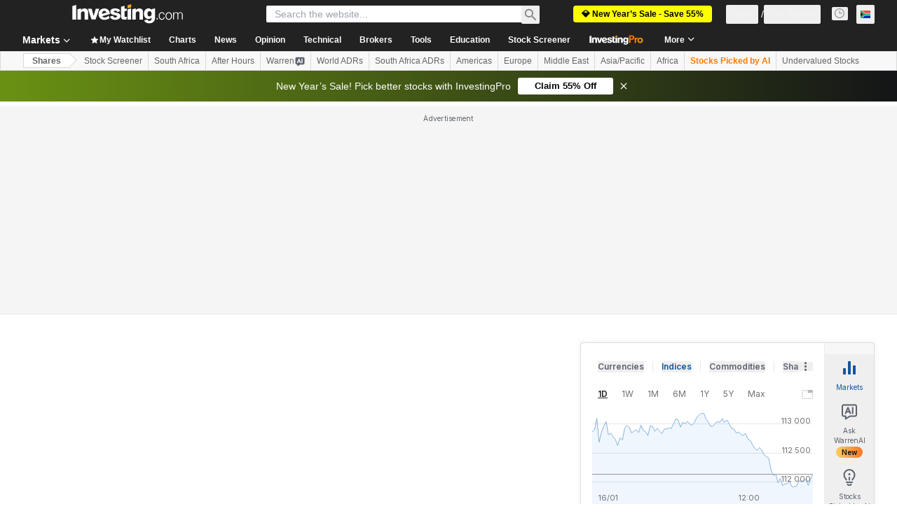

--- FILE ---
content_type: application/javascript
request_url: https://cdn.investing.com/x/5e0d9cf/_next/static/chunks/5573-220815e6236dc3c6.js
body_size: 10897
content:
(self.webpackChunk_N_E=self.webpackChunk_N_E||[]).push([[5573],{597:(e,t,r)=>{"use strict";r.d(t,{I:()=>H});var n=r(37876),l=r(14232),a=r(16542),s=r(56829),o=r(48289),i=r(32932),c=r(82212),d=r(96423),u=r(28336),p=r(57655),h=r(3151),m=function(e){return e.selectWatchlistType="_selectYourPortfolioType",e.addToWatchlist="_add_to_watchlist",e.addPosition="_add_positions",e}({}),f=r(15039),x=r.n(f),v=r(24435),g=r(60628);let b=e=>{let{children:t,className:r,onClick:l}=e;return(0,n.jsx)("button",{className:x()("flex flex-1 flex-col items-center justify-center border-y py-3.5 text-xs font-semibold leading-4 text-link",r),onClick:l,children:t})},w=e=>e?" (".concat(e,")"):"",j=e=>{let{portfolioType:t,setPortfolioType:r,watchlistOccurrences:l,holdingOccurrences:s}=e,{t:i}=(0,a.A)();return(0,n.jsxs)("div",{className:"flex px-4",children:[(0,n.jsxs)(b,{className:x()("rounded-l border-l",t===o.N$.Watchlist?"border-r border-inv-blue-500 bg-[#0a69e514]":"border-[#CFD4DA]"),onClick:()=>r(o.N$.Watchlist),children:[(0,n.jsx)(v.A,{className:"mb-2 text-link"}),(0,n.jsxs)("span",{children:[i(m.addToWatchlist),w(l)]})]}),(0,n.jsxs)(b,{className:x()("rounded-r border-r",t===o.N$.Position?"border-l border-inv-blue-500 bg-[#0a69e514]":"border-[#CFD4DA]"),onClick:()=>r(o.N$.Position),children:[(0,n.jsx)(g.A,{className:"mb-2"}),(0,n.jsxs)("span",{children:[i(m.addPosition),w(s)]})]})]})};var _=r(66289),y=r(46884),N=function(e){return e.createNewHolding="_create_new_holdings",e.charactersOrLess="_wl_name_too_long",e.watchlistName="_portfolio_enter_portfolio_name",e.create="_create",e}({}),E=r(89085),C=r(81128);let k=e=>{let{onSuccess:t,onError:r,popupType:o}=e,{dataStore:{portfolioStore:i,editionStore:d,authStore:u}}=(0,s.P)(),{t:p}=(0,a.A)(),[m,f]=(0,l.useState)(""),[v,g]=(0,l.useState)(!1),[b,w]=(0,l.useState)(!1),j=m.length>=1&&m.length<=50,{pairId:k}=(0,h.a)(),P=(0,C.d8)(d.edition.edition),{onClickOnCreateNewWatchlistGaEvent:S,onCreateHoldingsGaEvent:A,onClickBackFromCreateWatchlistGaEvent:O}=(0,c.Rb)(),B=()=>{g(!1),f(""),w(!1)},F=async e=>{w(!0),await i.createHolding(e,{subdomain:d.edition.edition,sessionId:u.sessionId})?(A(c.Y0.LegacyPopUp,k),t(),B()):(r(()=>F(e)),w(!1))};return v?(0,n.jsxs)(n.Fragment,{children:[(0,n.jsxs)("div",{className:"flex px-4 py-3",children:[(0,n.jsx)("button",{onClick:()=>{O(o,k),B()},className:"mr-3 flex-none text-secondary",children:(0,n.jsx)(_.Dj,{icon:"arrow-right",className:x()("w-4",P?"":"ltr:-scale-x-100")})}),(0,n.jsxs)("div",{className:"flex flex-1 rounded border border-inv-blue-500",children:[(0,n.jsx)("input",{type:"text",placeholder:p(N.watchlistName),value:m,onChange:e=>{f(e.target.value)},className:"h-9 w-full rounded-l px-2.5 py-2 outline-none"}),(0,n.jsx)("button",{className:x()("flex-none rounded-r-[3px] px-4 font-bold text-white",j&&!b?"cursor-pointer bg-blue":"cursor-not-allowed bg-[#8B8F98]"),disabled:!j||b,onClick:()=>F(m),children:p(N.create)})]})]}),m.length>50&&(0,n.jsx)(E.E,{text:"50 "+p(N.charactersOrLess)})]}):(0,n.jsxs)("button",{onClick:()=>{S(o,k),g(!0)},className:"flex w-full items-center p-5 text-left text-link",children:[(0,n.jsx)(y.A,{className:"ml-1 mr-3.5"}),p(N.createNewHolding)]})};var P=r(67684),S=r(62701),A=r(71853),O=r(67827),B=r(52881),F=r(62037),T=r.n(F);let L=(0,l.forwardRef)((e,t)=>{let{label:r,type:a,className:s,onChange:o,lang:i,value:c,options:d,hasError:u,prefix:p}=e,h=(0,l.useId)();return(0,n.jsxs)("div",{className:x()(T().host,s),children:[(0,n.jsx)("label",{htmlFor:h,className:"mb-2 block text-xs leading-4 text-secondary",children:r}),(0,n.jsxs)("div",{className:x()("flex h-9 rounded border px-2",u?"border-[#E81600]":"border-[#CFD4DA]"),children:[p&&(0,n.jsx)("div",{className:"flex h-full items-center",dangerouslySetInnerHTML:{__html:p}}),"select"===a?(0,n.jsx)("select",{onChange:e=>o(e.target.value),className:"h-full w-full outline-none",children:null==d?void 0:d.map(e=>(0,n.jsx)("option",{value:e.value,selected:e.value===c,children:e.label}))}):(0,n.jsx)("input",{type:a,id:h,value:c,ref:t,lang:i,onChange:e=>o(e.target.value),className:"h-full w-full p-0 outline-none"})]})]})});var D=function(e){return e.type="_Type",e.date="_Date",e.amount="_amount",e.price="_Price",e.commission="_commission",e.buy="_buy",e.sell="_sell",e.savePosition="_save_position",e}({}),W=r(32334),I=r(52423),M=function(e){return e._1="1",e._10="10",e._25="25",e._50="50",e._100="100",e._200="200",e._400="400",e._500="500",e._1000="1000",e}(M||{});let z={portfolio_id:"",operation:"BUY",amount:"",comission:"",pair_id:"",posdate:"",price:0,leverage:"1"},V=(e,t)=>{let{field:r,value:n}=t;return(0,S._)((0,P._)({},e),{[r]:n})},R=()=>{let{dataStore:{editionStore:e,quotesStore:t,portfolioStore:r,authStore:o}}=(0,s.P)(),i=r.holdings,{t:d}=(0,a.A)(),[u,p]=(0,l.useState)([]),[m,f]=(0,l.useState)(""),{pairId:x,closePopup:v}=(0,h.a)(),[g,b]=(0,l.useState)(i[0]),[w,j]=(0,l.useReducer)(V,z),[_,y]=(0,l.useState)(new Date),N=(0,A.B)(),{onPositionAddedGaEvent:E}=(0,c.Rb)(),{onSymbolAdded:C}=(0,W.F)();(0,l.useEffect)(()=>{j({field:"posdate",value:"".concat(_.getFullYear(),"-").concat(_.getMonth()+1,"-").concat(_.getDate())})},[_]),(0,l.useEffect)(()=>{(async()=>{var r;await t.fetch({strategy:O.qY.LIST,key:x,fieldMap:B.pE.Currency,subdomain:e.edition.edition}),p((null==(r=t.getCurrencyCollection({strategy:O.qY.LIST,key:x}))?void 0:r.collection)||[])})()},[x]),(0,l.useEffect)(()=>{j({field:"portfolio_id",value:g.id})},[g]),(0,l.useEffect)(()=>{if(u&&u[0]){let e=u[0],t=e.Last.split(",")[0]+e.Last.split(",")[1];f(e.commissionCurrencySymbol),j({field:"price",value:parseFloat(t)}),e.PointValue&&j({field:"pointValue",value:e.PointValue.split("$")[1]})}},[u]);let k=e=>t=>{j({field:e,value:t})},P=(0,l.useRef)(null),S=async n=>{if(""!==w.amount&&w.price&&""!==w.pointValue){var l;let a=(null==(l=(()=>{var e;return(null==(e=t.getCurrencyCollection({strategy:O.qY.LIST,key:x}))?void 0:e.collection)||[]})()[0])?void 0:l.isCurrencyType)&&w.leverage?w.leverage:"";await r.createPosition(w.portfolio_id,{operation:w.operation,amount:w.amount,comission:w.comission,pair_id:x,posdate:w.posdate,price:w.price.toString(),point_value:w.pointValue||"",leverage:a},{subdomain:e.edition.edition,sessionId:o.sessionId})&&(E(c.Y0.LegacyPopUp,x),null==C||C(g,+x,""),v(n))}};return(0,n.jsxs)("div",{className:"px-4 pt-6",children:[(0,n.jsx)("div",{children:(0,n.jsx)("select",{"data-test":"create-position-select",className:"h-9 rounded border border-[#CFD4DA] px-3",onChange:e=>{let t=i.find(t=>t.id===+e.target.value);t&&b(t)},children:i.map(e=>(0,n.jsx)("option",{value:e.id,selected:e.id===g.id,children:e.name},e.hash))})}),(0,n.jsxs)("div",{className:"mt-4 flex gap-3",children:[(0,n.jsx)(L,{label:d(D.type),type:"select",className:"w-[94px]",options:[{label:d(D.buy),value:"BUY"},{label:d(D.sell),value:"SELL"}],value:w.operation,onChange:k("operation")}),(0,n.jsxs)("div",{className:"min-w-fit",children:[(0,n.jsx)("div",{className:"mb-2 block text-xs leading-4 text-secondary",children:d(D.date)}),(0,n.jsx)(I.C,{value:_,onChange:e=>y(e),className:"border-[#CFD4DA] py-[0.45rem] !shadow-none"})]}),(0,n.jsx)(L,{label:d(D.amount),type:"number",lang:e.formatLocale,className:"w-[94px]",value:w.amount,onChange:k("amount")})]}),(0,n.jsxs)("div",{className:"mt-4 flex gap-3",children:[(0,n.jsx)(L,{label:d(D.price),type:"text",className:"w-[94px]",value:((e,t)=>{var r;let n=N.formatNumberToLocalString(e,t),l=n.length-3;return null==P||null==(r=P.current)||r.setSelectionRange(l,l),n})(w.price,2),onChange:k("price"),ref:P}),(0,n.jsx)(L,{prefix:m,label:d(D.commission),type:"number",lang:e.formatLocale,className:"w-[104px]",value:w.comission,onChange:k("comission")})]}),(0,n.jsx)("div",{className:"mt-6",children:(0,n.jsx)("button",{className:"w-full rounded bg-blue px-4 py-2.5 font-bold text-white shadow-button",onClick:S,children:d(D.savePosition)})})]})},U=c.Y0.LegacyPopUp,H=()=>{let{t:e}=(0,a.A)(),[t,r]=(0,l.useState)(o.N$.Watchlist),{dataStore:{portfolioStore:f}}=(0,s.P)(),{pairId:x}=(0,h.a)(),{onClickAddPositionGaEvent:v}=(0,c.Rb)(),g=()=>{},b=()=>{},w=(0,i.W)(f.watchlistPairs,+x),_=(0,i.W)(f.holdingPairs,+x);return(0,n.jsxs)(n.Fragment,{children:[(0,n.jsx)(u.l,{title:e(m.selectWatchlistType),popupType:U}),(0,n.jsx)(j,{portfolioType:t,setPortfolioType:e=>{r(e),e===o.N$.Position&&v(U,x)},watchlistOccurrences:w,holdingOccurrences:_}),t===o.N$.Watchlist?(0,n.jsxs)(n.Fragment,{children:[(0,n.jsx)(p.r,{showBottomLine:!0,popupType:U}),(0,n.jsx)(d.t,{popupType:U,onSuccess:g,onError:b})]}):(0,n.jsxs)(n.Fragment,{children:[(0,n.jsx)(R,{}),(0,n.jsx)(k,{popupType:U,onSuccess:g,onError:b})]})]})}},14343:(e,t,r)=>{"use strict";r.d(t,{Z:()=>W});var n,l,a,s,o,i,c=r(37876),d=r(14232),u=r(15039),p=r.n(u),h=r(65224),m=r(56829),f=r(48289),x=r(34812),v=r(16542),g=r(51519),b=r(82212);function w(){return(w=Object.assign?Object.assign.bind():function(e){for(var t=1;t<arguments.length;t++){var r=arguments[t];for(var n in r)({}).hasOwnProperty.call(r,n)&&(e[n]=r[n])}return e}).apply(null,arguments)}let j=function(e){return d.createElement("svg",w({xmlns:"http://www.w3.org/2000/svg",width:16,height:16,fill:"none",viewBox:"0 0 16 16"},e),n||(n=d.createElement("g",{stroke:"#007C32",strokeLinecap:"round",strokeLinejoin:"round",clipPath:"url(#check-circle-outlined_svg__a)"},d.createElement("circle",{cx:8,cy:8,r:7.5}),d.createElement("path",{d:"M11 6l-4 4-2-2"}))),l||(l=d.createElement("defs",null,d.createElement("clipPath",{id:"check-circle-outlined_svg__a"},d.createElement("path",{fill:"#fff",d:"M0 0h16v16H0z"})))))};function _(){return(_=Object.assign?Object.assign.bind():function(e){for(var t=1;t<arguments.length;t++){var r=arguments[t];for(var n in r)({}).hasOwnProperty.call(r,n)&&(e[n]=r[n])}return e}).apply(null,arguments)}let y=function(e){return d.createElement("svg",_({xmlns:"http://www.w3.org/2000/svg",width:16,height:16,fill:"none",viewBox:"0 0 16 16"},e),a||(a=d.createElement("path",{fill:"#5B616E",fillOpacity:.1,stroke:"#5B616E",strokeLinecap:"round",strokeLinejoin:"round",d:"M.502 6.013a1 1 0 01.293-.707L4.31 1.793a1 1 0 01.707-.293l4.97.002a1 1 0 01.707.293l3.513 3.515a1 1 0 01.293.707l-.002 4.97a1 1 0 01-.293.707l-3.515 3.513a1 1 0 01-.707.293l-4.97-.002a1 1 0 01-.707-.293L.793 11.69a1 1 0 01-.293-.707z"})),s||(s=d.createElement("path",{fill:"#5B616E",d:"M8 5.5a.5.5 0 00-1 0zM7 9a.5.5 0 001 0zm0-3.5V9h1V5.5zM7 11v1h1v-1z"})))};function N(){return(N=Object.assign?Object.assign.bind():function(e){for(var t=1;t<arguments.length;t++){var r=arguments[t];for(var n in r)({}).hasOwnProperty.call(r,n)&&(e[n]=r[n])}return e}).apply(null,arguments)}let E=function(e){return d.createElement("svg",N({xmlns:"http://www.w3.org/2000/svg",width:16,height:16,fill:"none",viewBox:"0 0 16 16"},e),o||(o=d.createElement("g",{filter:"url(#refresh_svg__a)"},d.createElement("path",{stroke:"#1256A0",strokeWidth:2,d:"M3 9.5A5.5 5.5 0 108.5 4"}),d.createElement("path",{fill:"#11539B",d:"M4.896 4.852a.5.5 0 01-.021-.727L8.146.854A.5.5 0 019 1.207v6.18a.5.5 0 01-.832.373z"}))),i||(i=d.createElement("defs",null,d.createElement("filter",{id:"refresh_svg__a",width:16,height:20,x:0,y:0,colorInterpolationFilters:"sRGB",filterUnits:"userSpaceOnUse"},d.createElement("feFlood",{floodOpacity:0,result:"BackgroundImageFix"}),d.createElement("feBlend",{in:"SourceGraphic",in2:"BackgroundImageFix",result:"shape"}),d.createElement("feColorMatrix",{in:"SourceAlpha",result:"hardAlpha",values:"0 0 0 0 0 0 0 0 0 0 0 0 0 0 0 0 0 0 127 0"}),d.createElement("feOffset",{dy:4}),d.createElement("feGaussianBlur",{stdDeviation:2}),d.createElement("feComposite",{in2:"hardAlpha",k2:-1,k3:1,operator:"arithmetic"}),d.createElement("feColorMatrix",{values:"0 0 0 0 0 0 0 0 0 0 0 0 0 0 0 0 0 0 0.05 0"}),d.createElement("feBlend",{in2:"shape",result:"effect1_innerShadow_4766_186213"})))))};var C=r(3151),k=r(96423),P=r(28336),S=r(57655),A=function(e){return e.addedToWatchlist="_web_watchlist_asset_added",e.myWatchlist="_myPortfolio",e.somethingWentWrong="_somthing_wrong",e.errorBody="_addToWatchlist_failurePopup_body",e.tryAgain="_addToWatchlist_failurePopup_action",e}({}),O=r(32334);let B=()=>{let[e,t]=(0,d.useState)(null),[r,n]=(0,d.useState)(g.F.SelectionPopUp),{t:l}=(0,v.A)(),{symbol:a,pairId:s,pairIds:o}=(0,C.a)(),{dataStore:{portfolioStore:i,editionStore:u,authStore:p}}=(0,m.P)(),{openAddToPortfolioGaEvent:h,onAddToWatchlistGaEvent:f}=(0,b.Rb)(),{onSymbolAdded:x}=(0,O.F)(),w=[Number(s)];(null==o?void 0:o.length)!==0&&(w=o.map(e=>Number(e))),(0,d.useEffect)(()=>{let e=async()=>{if(await i.shouldAddToDefaultWL(u.edition.edition,p.sessionId,w)){let t=await i.addToDefaultWL(l(A.myWatchlist),w,u.edition.edition,p.sessionId);t?(n(g.F.DefaultPopUp),f(g.F.DefaultPopUp,s),h(g.F.DefaultPopUp,s),null==x||x(t,+s,"")):_(e)}else h(g.F.SelectionPopUp,s)};e()},[]);let _=e=>{t(e),n(g.F.Error)};return r===g.F.Error?(0,c.jsxs)(c.Fragment,{children:[(0,c.jsx)(P.l,{popupType:r,title:(0,c.jsxs)("div",{className:"flex items-center px-1",children:[(0,c.jsx)(y,{className:"mr-3.5"}),l(A.somethingWentWrong)]})}),(0,c.jsx)("p",{className:"mx-4 border-y border-[#ECEDEF] px-1 py-5",children:l(A.errorBody)}),(0,c.jsxs)("button",{onClick:()=>{e&&e()},className:"flex w-full items-center p-5 text-left font-semibold text-link",children:[(0,c.jsx)(E,{className:"mr-4"}),l(A.tryAgain)]})]}):(0,c.jsxs)(c.Fragment,{children:[(0,c.jsx)(P.l,{popupType:r,title:(0,c.jsxs)("div",{className:"flex items-center",children:[(0,c.jsx)(j,{className:"mr-3.5"}),a," ",l(A.addedToWatchlist)]})}),(0,c.jsx)(S.r,{showTopLine:!0,showBottomLine:!0,popupType:r}),(0,c.jsx)(k.t,{popupType:r,onSuccess:()=>{n(g.F.SelectionPopUp)},onError:_})]})};var F=r(44870),T=r(597),L=r(47635),D=r(81128);let W=e=>{let{children:t,pairId:r,pairIds:n,pairType:l,symbol:a,entryPoint:s,source:o,className:i,parentRef:u,closeOthers:v,disabled:g,closeOnscroll:b,onclose:w,forcedMultipleWatchlists:j}=e,[_,y,N,E,k]=(0,h.OJ)("AddToWatchlist"),{dataStore:{portfolioStore:P,editionStore:{edition:S}}}=(0,m.P)();(0,L.B)(()=>{b&&N(!1)});let A=(0,D.d8)(S.edition),O=!j&&P.userType===f.wK.SingleWlUser,W=j||P.userType===f.wK.MultipleWlUser,I=d.Children.only(t),M=(0,d.cloneElement)(I,{onClick:e=>{g||(I.props.onClick&&I.props.onClick(e),v&&k(),y(e))}});return(0,c.jsxs)(C.f.Provider,{value:{symbol:a,pairId:r,pairIds:n,pairType:l,source:o,closePopup:e=>{y(e)}},children:[M,E?(0,c.jsx)(x.A,{entryPoint:s,children:(0,c.jsx)(_,{dir:A?"rtl":"ltr",tail:"none",className:p()("right-0 w-87 rounded !border !border-[#B5B8BB] text-sm leading-5 !shadow-secondary md:!z-11",i),surfaceClassName:"rounded-[3px]",renderToTopClassName:"bottom-full",renderToBottomClassName:"top-full",parentRef:u,"data-test":"portfolio-popup",children:O?(0,c.jsx)(B,{}):W?(0,c.jsx)(F.G,{}):(0,c.jsx)(T.I,{})})}):null]})}},19472:(e,t,r)=>{"use strict";r.d(t,{zD:()=>h,g0:()=>x,J1:()=>g});var n=r(65699),l=r(37876),a=r(14232),s=r(67684),o=r(46239),i=r(94882),c=r(73822),d=r(62601);let u=(0,a.createContext)(null),p=()=>(0,a.useContext)(u),h=e=>{var{children:t}=e;let r=function(e){let{initialOpen:t=!1,offset:r,shift:n,flip:l=!0,open:u,onOpenChange:p,placement:h,disableClick:m,dismissByEsc:f=!1,dismissByScroll:x=!1}=e,[v,g]=(0,a.useState)(t),b=(0,d.H)(),w=null!=u?u:v,j=null!=p?p:g,_=(0,o.we)({open:w,onOpenChange:j,middleware:[void 0!==r&&(0,i.cY)(r),l&&(0,i.UU)({boundary:b.current}),n&&(0,i.BN)({boundary:b.current,padding:8}),(0,i.jD)({boundary:b.current,elementContext:"reference"})].filter(Boolean),whileElementsMounted:c.ll,placement:h}),y=(0,o.kp)(_.context,{enabled:!m}),N=(0,o.s9)(_.context,{escapeKey:f,ancestorScroll:x}),E=(0,o.bv)([y,N]);return(0,a.useMemo)(()=>(0,s._)({open:w,setOpen:j},E,_),[w,j,E,_])}((0,n._)(e,["children"]));return(0,l.jsx)(u.Provider,{value:r,children:t})};var m=r(15039),f=r.n(m);let x=(0,a.forwardRef)((e,t)=>{var r,{style:i,className:c}=e,d=(0,n._)(e,["style","className"]);let u=p(),h=(0,o.SV)([u.refs.setFloating,t]),m=!!(null==(r=u.middlewareData.hide)?void 0:r.referenceHidden);return((0,a.useEffect)(()=>{m&&u.setOpen(!1)},[m]),u.open)?(0,l.jsx)(o.XF,{children:(0,l.jsx)("div",(0,s._)({ref:h,className:f()("z-3 rounded border border-[#B5B8BB] bg-white shadow-secondary",c),style:(0,s._)({},u.floatingStyles,i)},u.getFloatingProps(d)))}):null});x.displayName="PopupContent";var v=r(62701);let g=(0,a.forwardRef)((e,t)=>{var{children:r,asChild:i=!1}=e,c=(0,n._)(e,["children","asChild"]);let d=p(),u=r.ref,h=(0,o.SV)([d.refs.setReference,t,u]);return i&&(0,a.isValidElement)(r)?(0,a.cloneElement)(r,d.getReferenceProps((0,s._)({ref:h},c,r.props))):(0,l.jsx)("button",(0,v._)((0,s._)({ref:h},d.getReferenceProps(c)),{children:r}))})},24435:(e,t,r)=>{"use strict";r.d(t,{A:()=>s});var n,l=r(14232);function a(){return(a=Object.assign?Object.assign.bind():function(e){for(var t=1;t<arguments.length;t++){var r=arguments[t];for(var n in r)({}).hasOwnProperty.call(r,n)&&(e[n]=r[n])}return e}).apply(null,arguments)}let s=function(e){return l.createElement("svg",a({xmlns:"http://www.w3.org/2000/svg",width:24,height:24,fill:"none",viewBox:"0 0 24 24"},e),n||(n=l.createElement("path",{stroke:"currentColor",strokeLinecap:"round",strokeLinejoin:"round",d:"M10.728 5.375c.276-.734.414-1.1.573-1.255a1 1 0 011.398 0c.159.155.297.521.574 1.255l1.335 3.542 3.782.174c.784.036 1.177.054 1.373.157a1 1 0 01.432 1.331c-.099.198-.405.443-1.02.933l-2.955 2.36 1.003 3.648c.208.756.312 1.134.275 1.353a1 1 0 01-1.131.822c-.22-.032-.547-.247-1.203-.679L12 16.936l-3.164 2.08c-.656.432-.984.647-1.203.68a1 1 0 01-1.131-.823c-.037-.219.067-.597.275-1.354l1.003-3.646-2.956-2.36c-.613-.49-.92-.736-1.019-.934a1 1 0 01.432-1.331c.196-.103.589-.12 1.373-.157l3.782-.174z"})))}},28336:(e,t,r)=>{"use strict";r.d(t,{l:()=>o});var n=r(37876),l=r(66289),a=r(82212),s=r(3151);let o=e=>{let{title:t,popupType:r}=e,{closeAddToPortfolioGaEvent:o}=(0,a.Rb)(),{pairId:i,closePopup:c}=(0,s.a)();return(0,n.jsxs)("div",{className:"flex justify-between px-4 py-5",children:[(0,n.jsx)("div",{className:"font-semibold",children:t}),(0,n.jsx)("button",{onClick:e=>{o(r,i),c(e)},className:"text-secondary",children:(0,n.jsx)(l.Dj,{icon:"close",className:"w-3.5"})})]})}},30134:(e,t,r)=>{"use strict";r.d(t,{A:()=>s});var n,l=r(14232);function a(){return(a=Object.assign?Object.assign.bind():function(e){for(var t=1;t<arguments.length;t++){var r=arguments[t];for(var n in r)({}).hasOwnProperty.call(r,n)&&(e[n]=r[n])}return e}).apply(null,arguments)}let s=function(e){return l.createElement("svg",a({xmlns:"http://www.w3.org/2000/svg",fill:"none",viewBox:"0 0 16 16"},e),n||(n=l.createElement("path",{fill:"currentColor",fillRule:"evenodd",d:"M8.06 11.56L2.353 5.853 3.768 4.44 8.06 8.732l4.293-4.293 1.415 1.414z",clipRule:"evenodd"})))}},32334:(e,t,r)=>{"use strict";r.d(t,{F:()=>a,s:()=>l});var n=r(14232);let l=(0,n.createContext)({}),a=()=>(0,n.useContext)(l)},32932:(e,t,r)=>{"use strict";r.d(t,{W:()=>m,A:()=>f});var n=r(37876);r(14232);var l=r(15039),a=r.n(l),s=r(33463),o=r(16542),i=r(83599),c=r(66416),d=r(56829),u=r(5811),p=r(14343),h=r(34949);let m=(e,t)=>e.reduce((e,r)=>r===t?e+1:e,0),f=(0,u.PA)(e=>{var t,r;let{instrument:l}=e,{t:u}=(0,o.A)(),{dataStore:{portfolioStore:f,editionStore:{edition:x}}}=(0,d.P)(),v=null==l||null==(t=l.base)?void 0:t.id,g=(null==l||null==(r=l.base)?void 0:r.type)||"",b=m(f.portfolioPairs,+v),w=b>0,j=null==l?void 0:l.name,_=(null==j?void 0:j.symbol)||(null==j?void 0:j.shortName),y=[""].includes((null==x?void 0:x.edition)||"");return(0,n.jsx)("div",{className:"relative",children:(0,n.jsx)(p.Z,{entryPoint:c.$k.AddToWatchlistButtonInstrumentTopMenu,pairId:v,pairIds:[v],pairType:g,source:h.g.NameView,symbol:_,children:(0,n.jsxs)("button",{className:a()("flex cursor-pointer items-center rounded bg-blue py-2.5 font-bold leading-5 text-white shadow-button hover:bg-[#116BCC] hover:shadow-buttonHover",y?"gap-2 px-3 text-xs sm:text-sm":"px-4 text-sm"),children:[(0,n.jsx)(s.A,{className:a()("h-[17px] w-[17px]",w?"text-[#FFD60A]":"")}),(0,n.jsx)("div",{className:"flex items-center ".concat(y?"":"ml-3"),"data-test":"instrument-create-portfolio",children:w?(0,n.jsxs)(n.Fragment,{children:[y?null:u(i.p.added),(0,n.jsx)("div",{className:"rounded-full bg-[#0000004d] px-2 py-0.5 text-xs leading-4 ".concat(y?"":"ml-3"),children:b})]}):y?((e,t)=>e.length<=t?e:"".concat(e.slice(0,t-3),"..."))(u(i.p.instrument_follow_button),12):u(i.p.portfolio)})]})})})})},33463:(e,t,r)=>{"use strict";r.d(t,{A:()=>s});var n,l=r(14232);function a(){return(a=Object.assign?Object.assign.bind():function(e){for(var t=1;t<arguments.length;t++){var r=arguments[t];for(var n in r)({}).hasOwnProperty.call(r,n)&&(e[n]=r[n])}return e}).apply(null,arguments)}let s=function(e){return l.createElement("svg",a({xmlns:"http://www.w3.org/2000/svg",width:24,height:24,fill:"currentColor",viewBox:"0 0 24 24"},e),n||(n=l.createElement("path",{d:"M10.876 3.007c.389-1.04 1.86-1.04 2.248 0l2.006 5.366 5.707.265c1.103.052 1.557 1.44.697 2.134l-4.47 3.6 1.512 5.547c.292 1.069-.898 1.928-1.82 1.315L12 18.08l-4.755 3.155c-.923.613-2.113-.246-1.821-1.315l1.512-5.547-4.47-3.6c-.86-.693-.406-2.082.697-2.134l5.707-.265z"})))}},41546:(e,t,r)=>{"use strict";r.d(t,{A:()=>p,y:()=>u});var n=r(37876),l=r(14232),a=r(18847),s=r.n(a),o=r(65224),i=r(34812),c=r(64370);let d=s()(()=>Promise.all([r.e(3499),r.e(2150)]).then(r.bind(r,82150)),{loadableGenerated:{webpack:()=>[82150]},loading:()=>(0,n.jsx)("div",{className:"py-1/2",children:(0,n.jsx)(c.y,{className:"w-[30px]"})})}),u=l.createContext({id:0,name:"",last:"",volume:0}),p=l.memo(e=>{let{alertData:t,isOpened:r,onClose:a,className:s,entryPoint:c,tail:p="none"}=e,[h,,m]=(0,o.OJ)("AlertPanelV2-".concat(t.id),{afterClose:a});return(0,l.useEffect)(()=>{m(r)},[r]),r?(0,n.jsx)(i.A,{entryPoint:c,children:(0,n.jsx)(h,{tail:p,className:s,children:(0,n.jsx)(u.Provider,{value:t,children:(0,n.jsx)(d,{close:a})})})}):null})},44870:(e,t,r)=>{"use strict";r.d(t,{G:()=>x});var n,l=r(37876),a=r(14232),s=r(16542),o=r(82212),i=r(51519);function c(){return(c=Object.assign?Object.assign.bind():function(e){for(var t=1;t<arguments.length;t++){var r=arguments[t];for(var n in r)({}).hasOwnProperty.call(r,n)&&(e[n]=r[n])}return e}).apply(null,arguments)}let d=function(e){return a.createElement("svg",c({xmlns:"http://www.w3.org/2000/svg",width:24,height:24,fill:"none",viewBox:"0 0 24 24"},e),n||(n=a.createElement("path",{stroke:"currentColor",strokeLinejoin:"round",strokeWidth:2,d:"M10.876 3.007c.389-1.04 1.86-1.04 2.248 0l2.006 5.366 5.707.265c1.103.052 1.557 1.44.697 2.134l-4.47 3.6 1.512 5.547c.292 1.069-.898 1.928-1.82 1.315L12 18.08l-4.755 3.155c-.923.613-2.113-.246-1.821-1.315l1.512-5.547-4.47-3.6c-.86-.693-.406-2.082.697-2.134l5.707-.265z"})))};var u=r(96423),p=r(28336),h=r(57655),m=function(e){return e.addToWatchlist="_add_to_watchlist",e.done="_addToWatchlist_Popup_DoneButton",e}({}),f=r(3151);let x=()=>{let{t:e}=(0,s.A)(),[t,r]=(0,a.useState)(i.F.SelectionPopUp),{doneBtnGaEvent:n}=(0,o.Rb)(),{pairId:c,closePopup:x}=(0,f.a)();return(0,l.jsxs)(l.Fragment,{children:[(0,l.jsx)(p.l,{popupType:t,title:(0,l.jsxs)("div",{className:"flex items-center",children:[(0,l.jsx)(d,{className:"mr-3.5 w-4 text-secondary"}),e(m.addToWatchlist)]})}),(0,l.jsx)(h.r,{showTopLine:!0,popupType:t}),(0,l.jsx)("div",{className:"px-4",children:(0,l.jsx)("button",{className:"w-full rounded bg-blue px-4 py-2.5 font-bold text-white shadow-button",onClick:e=>{n(c),x(e)},children:e(m.done)})}),(0,l.jsx)(u.t,{popupType:t,onSuccess:()=>{r(i.F.SelectionPopUp)},onError:()=>{r(i.F.Error)}})]})}},46884:(e,t,r)=>{"use strict";r.d(t,{A:()=>o});var n,l,a=r(14232);function s(){return(s=Object.assign?Object.assign.bind():function(e){for(var t=1;t<arguments.length;t++){var r=arguments[t];for(var n in r)({}).hasOwnProperty.call(r,n)&&(e[n]=r[n])}return e}).apply(null,arguments)}let o=function(e){return a.createElement("svg",s({xmlns:"http://www.w3.org/2000/svg",width:16,height:16,fill:"none",viewBox:"0 0 16 16"},e),n||(n=a.createElement("g",{filter:"url(#plus_svg__a)"},a.createElement("path",{stroke:"currentColor",strokeWidth:2,d:"M8 2v12m6-6H2"}))),l||(l=a.createElement("defs",null,a.createElement("filter",{id:"plus_svg__a",width:16,height:20,x:0,y:0,colorInterpolationFilters:"sRGB",filterUnits:"userSpaceOnUse"},a.createElement("feFlood",{floodOpacity:0,result:"BackgroundImageFix"}),a.createElement("feBlend",{in:"SourceGraphic",in2:"BackgroundImageFix",result:"shape"}),a.createElement("feColorMatrix",{in:"SourceAlpha",result:"hardAlpha",values:"0 0 0 0 0 0 0 0 0 0 0 0 0 0 0 0 0 0 127 0"}),a.createElement("feOffset",{dy:4}),a.createElement("feGaussianBlur",{stdDeviation:2}),a.createElement("feComposite",{in2:"hardAlpha",k2:-1,k3:1,operator:"arithmetic"}),a.createElement("feColorMatrix",{values:"0 0 0 0 0 0 0 0 0 0 0 0 0 0 0 0 0 0 0.05 0"}),a.createElement("feBlend",{in2:"shape",result:"effect1_innerShadow_4734_184021"})))))}},51146:e=>{e.exports={root:"NativeDateInputV2_root__uAIu0"}},52423:(e,t,r)=>{"use strict";r.d(t,{C:()=>m});var n=r(67684),l=r(65699),a=r(37876),s=r(14232),o=r(15039),i=r.n(o),c=r(94008),d=r(55645),u=r(51146),p=r.n(u);let h=e=>e?e.toISOString().slice(0,10):void 0,m=e=>{var{value:t=null,onChange:r,maxDate:o=null,minDate:u,className:m}=e,f=(0,l._)(e,["value","onChange","maxDate","minDate","className"]);let[x,v]=(0,s.useState)(!1),g=t?60*new Date(Number(t)).getTimezoneOffset()*1e3:60*new Date().getTimezoneOffset()*1e3,b=t?new Date(Number(t)-g):null,w=(0,s.useRef)(null),j=(0,c.S)();return(0,a.jsxs)("div",{className:i()(p().root,"relative flex flex-1 items-center gap-3.5 rounded border border-solid bg-white px-3.5 py-2 shadow-select ".concat(x?"border-inv-blue-500":""),m),onClick:()=>{if(w.current)try{w.current.showPicker()}catch(e){w.current.click()}},children:[(0,a.jsxs)("span",{className:"whitespace-nowrap text-sm leading-5 text-[#333]",children:[" ",j(t)]}),(0,a.jsx)("input",(0,n._)({className:"absolute left-0 top-0 h-full w-full opacity-0",type:"date",ref:w,onChange:e=>{let t=e.target.valueAsDate;null!==t&&(t=new Date(Number(t)+g)),r(t||null)},value:h(b),max:h(o),min:h(u),onFocus:()=>{v(!0)},onBlur:()=>{v(!1)}},f)),(0,a.jsx)("span",{className:"h-4 w-4",children:(0,a.jsx)(d.A,{})})]})}},55645:(e,t,r)=>{"use strict";r.d(t,{A:()=>o});var n,l,a=r(14232);function s(){return(s=Object.assign?Object.assign.bind():function(e){for(var t=1;t<arguments.length;t++){var r=arguments[t];for(var n in r)({}).hasOwnProperty.call(r,n)&&(e[n]=r[n])}return e}).apply(null,arguments)}let o=function(e){return a.createElement("svg",s({xmlns:"http://www.w3.org/2000/svg",width:16,height:16,fill:"none",viewBox:"0 0 16 16"},e),n||(n=a.createElement("g",{stroke:"#5B616E",strokeWidth:2,clipPath:"url(#calendar_svg__a)"},a.createElement("path",{d:"M1 5.25c0-.699 0-1.048.114-1.324a1.5 1.5 0 01.812-.812C2.202 3 2.551 3 3.25 3h9.5c.699 0 1.048 0 1.324.114a1.5 1.5 0 01.812.812C15 4.202 15 4.551 15 5.25v7.5c0 .699 0 1.048-.114 1.324a1.5 1.5 0 01-.812.812c-.276.114-.625.114-1.324.114h-9.5c-.699 0-1.048 0-1.324-.114a1.5 1.5 0 01-.812-.812C1 13.798 1 13.449 1 12.75zM4 0v3m8-3v3M4 7h2"}))),l||(l=a.createElement("defs",null,a.createElement("clipPath",{id:"calendar_svg__a"},a.createElement("path",{fill:"#fff",d:"M16 0v16H0V0z"})))))}},57655:(e,t,r)=>{"use strict";r.d(t,{r:()=>C});var n,l,a=r(37876),s=r(15039),o=r.n(s),i=r(5811),c=r(56829),d=r(14232),u=r(66289),p=r(66837),h=r(82212),m=r(17950),f=r(32334),x=r(16542),v=r(3151);function g(){return(g=Object.assign?Object.assign.bind():function(e){for(var t=1;t<arguments.length;t++){var r=arguments[t];for(var n in r)({}).hasOwnProperty.call(r,n)&&(e[n]=r[n])}return e}).apply(null,arguments)}let b=function(e){return d.createElement("svg",g({xmlns:"http://www.w3.org/2000/svg",width:16,height:16,fill:"none",viewBox:"0 0 16 16"},e),n||(n=d.createElement("path",{fill:"#1256A0",fillOpacity:.1,stroke:"#1256A0",strokeLinecap:"round",strokeLinejoin:"round",d:"M.502 6.013a1 1 0 01.293-.707L4.31 1.793a1 1 0 01.707-.293l4.97.002a1 1 0 01.707.293l3.513 3.515a1 1 0 01.293.707l-.002 4.97a1 1 0 01-.293.707l-3.515 3.513a1 1 0 01-.707.293l-4.97-.002a1 1 0 01-.707-.293L.793 11.69a1 1 0 01-.293-.707z"})),l||(l=d.createElement("path",{fill:"#1256A0",d:"M8 5.5a.5.5 0 00-1 0zM7 9a.5.5 0 001 0zm0-3.5V9h1V5.5zM7 11v1h1v-1z"})))};var w=function(e){return e.open="_open_web_portfolio",e.tryAgain="_addToWatchlist_failurePopup_action",e.saving="_AddToPortfolio_Saving",e.saved="mobile_app_watch_saved",e}({});let j=e=>{let{children:t,onClick:r,className:n}=e;return(0,a.jsx)("button",{className:o()("flex h-6 items-center rounded border-[#1256a04d] px-2.5 text-xs font-semibold leading-4 text-link hover:border-inv-blue-500",n),onClick:r,children:t})},_=e=>{let{onClick:t,className:r}=e,{t:n}=(0,x.A)();return(0,a.jsx)(j,{className:o()("hidden border group-hover:block",r),onClick:t,children:n(w.open)})},y=e=>{let{onClick:t,className:r}=e,{t:n}=(0,x.A)();return(0,a.jsxs)(j,{className:o()("group-hover:border",r),onClick:t,children:[(0,a.jsx)(b,{className:"mr-2"}),n(w.tryAgain)]})};var N=r(64370);let E=e=>{let{wl:t,popupType:r}=e,{dataStore:{portfolioStore:n,authStore:l,editionStore:s}}=(0,c.P)(),{onAddToWatchlistGaEvent:o,onRemoveFromWatchlistGaEvent:i,onOpenPortfolioGaEvent:g}=(0,h.Rb)(),{pairId:b,pairIds:j}=(0,v.a)(),{t:E}=(0,x.A)(),[C,k]=(0,d.useState)(m.V.None),{onSymbolAdded:P,onSymbolRemoved:S}=(0,f.F)(),A=[Number(b)];(null==j?void 0:j.length)!==0&&(A=j.map(e=>Number(e)));let O=A.every(e=>t.pair_ids.includes(e)),B=async()=>{let e=await n.addInstrumentsToWatchlist(t,A,s.edition.edition,l.sessionId);return e&&(null==P||P(t,+b,""),o(r,b)),e},F=async()=>{let e=await n.removeInstrumentsFromWatchlist(t,A,s.edition.edition,l.sessionId);return e&&(null==S||S(t,+b,""),i(r,b)),e},T=async(e,t)=>{k(m.V.Saving);(t?await B():await F())?(k(m.V.Saved),setTimeout(()=>{k(m.V.None)},1500)):k(m.V.Error)};return(0,a.jsxs)("li",{className:"group flex h-10 items-center justify-between px-4 hover:bg-[#0a69e514]",children:[(0,a.jsx)(p.S,{label:t.name,value:t.id.toString(),onChange:T,defaultChecked:O}),C===m.V.Saved?(0,a.jsxs)("div",{className:"flex text-xs font-semibold leading-4 text-green",children:[(0,a.jsx)(u.H3,{icon:u.ju,className:"mr-2.5"})," ",E(w.saved)]}):C===m.V.Saving?(0,a.jsxs)("div",{className:"flex text-xs font-semibold leading-4 text-secondary",children:[(0,a.jsx)(N.y,{className:"mr-2.5 w-4"})," ",E(w.saving)]}):C===m.V.None?(0,a.jsx)(_,{onClick:()=>{g(r,b),window.open("/portfolio/?portfolioID=".concat(t.hash),"_blank")}}):(0,a.jsx)(y,{onClick:()=>T(t.id.toString(),!O)})]})},C=(0,i.PA)(e=>{let{showTopLine:t,showBottomLine:r,popupType:n}=e,{dataStore:{portfolioStore:l}}=(0,c.P)();return(0,a.jsx)("ul",{className:o()("relative max-h-[180px] overflow-y-auto py-2.5",{"before:absolute before:left-4 before:right-4 before:top-0 before:h-px before:bg-[#ECEDEF]":t,"after:absolute after:bottom-0 after:left-4 after:right-4 after:h-px after:bg-[#ECEDEF]":r}),children:l.watchLists.map(e=>(0,a.jsx)(E,{wl:e,popupType:n},e.id))})})},60628:(e,t,r)=>{"use strict";r.d(t,{A:()=>o});var n,l,a=r(14232);function s(){return(s=Object.assign?Object.assign.bind():function(e){for(var t=1;t<arguments.length;t++){var r=arguments[t];for(var n in r)({}).hasOwnProperty.call(r,n)&&(e[n]=r[n])}return e}).apply(null,arguments)}let o=function(e){return a.createElement("svg",s({xmlns:"http://www.w3.org/2000/svg",width:24,height:24,fill:"none",viewBox:"0 0 24 24"},e),n||(n=a.createElement("path",{stroke:"currentColor",d:"M15.5 16v-5m-7 5v-5m0-5.5a2 2 0 012-2h3a2 2 0 012 2v2h-7z"})),l||(l=a.createElement("path",{stroke:"currentColor",d:"M3.5 9A1.5 1.5 0 015 7.5h14A1.5 1.5 0 0120.5 9v9a1.5 1.5 0 01-1.5 1.5H5A1.5 1.5 0 013.5 18z"})))}},62037:e=>{e.exports={host:"Input_host__CjTnk"}},62601:(e,t,r)=>{"use strict";r.d(t,{C:()=>l,H:()=>a});var n=r(14232);let l=(0,n.createContext)({current:void 0}),a=()=>(0,n.useContext)(l)},66837:(e,t,r)=>{"use strict";r.d(t,{S:()=>f});var n,l,a,s,o=r(37876),i=r(15039),c=r.n(i),d=r(14232);function u(){return(u=Object.assign?Object.assign.bind():function(e){for(var t=1;t<arguments.length;t++){var r=arguments[t];for(var n in r)({}).hasOwnProperty.call(r,n)&&(e[n]=r[n])}return e}).apply(null,arguments)}let p=function(e){return d.createElement("svg",u({xmlns:"http://www.w3.org/2000/svg",width:16,height:16,fill:"none"},e),n||(n=d.createElement("rect",{width:16,height:16,fill:"currentColor",rx:2})),l||(l=d.createElement("path",{stroke:"#fff",strokeWidth:1.8,d:"M12 5.5l-5 5-3-3"})))};function h(){return(h=Object.assign?Object.assign.bind():function(e){for(var t=1;t<arguments.length;t++){var r=arguments[t];for(var n in r)({}).hasOwnProperty.call(r,n)&&(e[n]=r[n])}return e}).apply(null,arguments)}let m=function(e){return d.createElement("svg",h({xmlns:"http://www.w3.org/2000/svg",width:16,height:16,fill:"none"},e),a||(a=d.createElement("g",{filter:"url(#checkbox-empty_svg__a)"},d.createElement("rect",{width:16,height:16,fill:"#fff",rx:2}),d.createElement("rect",{width:15,height:15,x:.5,y:.5,stroke:"#000",rx:1.5}),d.createElement("rect",{width:15,height:15,x:.5,y:.5,stroke:"currentColor",rx:1.5}))),s||(s=d.createElement("defs",null,d.createElement("filter",{id:"checkbox-empty_svg__a",width:16,height:20,x:0,y:0,colorInterpolationFilters:"sRGB",filterUnits:"userSpaceOnUse"},d.createElement("feFlood",{floodOpacity:0,result:"BackgroundImageFix"}),d.createElement("feBlend",{in:"SourceGraphic",in2:"BackgroundImageFix",result:"shape"}),d.createElement("feColorMatrix",{in:"SourceAlpha",result:"hardAlpha",values:"0 0 0 0 0 0 0 0 0 0 0 0 0 0 0 0 0 0 127 0"}),d.createElement("feOffset",{dy:4}),d.createElement("feGaussianBlur",{stdDeviation:2}),d.createElement("feComposite",{in2:"hardAlpha",k2:-1,k3:1,operator:"arithmetic"}),d.createElement("feColorMatrix",{values:"0 0 0 0 0 0 0 0 0 0 0 0 0 0 0 0 0 0 0.05 0"}),d.createElement("feBlend",{in2:"shape",result:"effect1_innerShadow_6470_12283"})))))},f=e=>{let{value:t,label:r,disabled:n=!1,className:l,defaultChecked:a=!1,labelClassName:s,emptyCheckboxClassName:i,onChange:d,hoverColor:u,borderColor:h,filledColor:f}=e;return(0,o.jsxs)("label",{className:c()("flex cursor-pointer items-center",l),children:[(0,o.jsx)("input",{type:"checkbox",value:t,checked:a,disabled:n,onChange:e=>d(e.target.value,e.target.checked),className:"hidden"}),a?(0,o.jsx)(p,{className:f?"text-[".concat(f,"]"):"text-link"}):(0,o.jsx)(m,{className:c()(u?"hover:text-[".concat(u,"]"):"",h?"text-[".concat(h,"]"):"text-[#868686]",i)}),(0,o.jsx)("span",{className:c()("ml-3.5 text-sm leading-5",n?"text-secondary":"text-[#232526]",s),children:r})]})}},69656:(e,t,r)=>{"use strict";r.d(t,{X:()=>s});var n=r(14232),l=r(1286),a=r(56829);let s=function(){let e=!(arguments.length>0)||void 0===arguments[0]||arguments[0],[t,r]=(0,n.useState)(0),{dataStore:{pageInfoStore:s}}=(0,a.P)();return(0,n.useEffect)(()=>{if(!e)return;let t=()=>{let e=document.getElementById("bottom-nav-row"),t=null==e?void 0:e.getBoundingClientRect().bottom;t&&r(t)};t();let n=(0,l.nF)(t,16,{trailing:!0,leading:!0});return window.addEventListener("scroll",n),window.addEventListener("resize",n),()=>{window.removeEventListener("scroll",n),window.removeEventListener("resize",n)}},[s.showPromo,e]),t}},74442:(e,t,r)=>{"use strict";r.d(t,{_:()=>c,a:()=>i});var n=r(67684),l=r(65699),a=r(37876),s=r(15039),o=r.n(s);let i=e=>{var{label:t,className:r,onChange:s}=e,i=(0,l._)(e,["label","className","onChange"]);return(0,a.jsxs)("label",{className:o()("flex items-center",r),children:[(0,a.jsx)("input",(0,n._)({type:"radio",onChange:s,className:"h-3.25 w-3.25 shrink-0 cursor-pointer align-middle outline-none"},i)),t&&(0,a.jsx)("span",{className:"cursor-pointer pl-1",children:t})]})},c=e=>{var{selected:t,className:r}=e,s=(0,l._)(e,["selected","className"]);return(0,a.jsx)("div",(0,n._)({className:o()("size-4 flex-none rounded-full",t?"relative border-2 border-inv-blue-500 after:absolute after:left-0.5 after:top-0.5 after:size-2 after:rounded-full after:bg-inv-blue-500":"cursor-pointer border border-[#5b616e]/50",r)},s))}},83599:(e,t,r)=>{"use strict";r.d(t,{p:()=>n});var n=function(e){return e.portfolio="_addToPortfolio",e.added="_addToPortfolio_added",e.alert="_createAlert",e.newPortfolio="_myPortfolio",e.instrument_follow_button="_instrument_follow_button",e.instrument_brokers_button="_instrument_brokers_button",e}({})},89085:(e,t,r)=>{"use strict";r.d(t,{E:()=>l});var n=r(37876);let l=e=>{let{text:t}=e;return(0,n.jsx)("div",{className:"bg-negative-light p-4 text-xs leading-4",children:t})}},94008:(e,t,r)=>{"use strict";r.d(t,{S:()=>l});var n=r(34688);function l(){let{parser:e}=(0,n.A)(),t={month:"2-digit",day:"2-digit",year:"numeric"};return r=>r?e.getLocalDateInFormat(r,t):""}},96423:(e,t,r)=>{"use strict";r.d(t,{t:()=>x});var n=r(37876),l=r(14232),a=r(15039),s=r.n(a),o=r(66289),i=r(16542),c=r(56829),d=r(82212),u=r(46884),p=function(e){return e.createNewWatchlist="_create_new_watchlist",e.charactersOrLess="_wl_name_too_long",e.watchlistName="_portfolio_enter_portfolio_name",e.create="_create",e}({}),h=r(3151),m=r(89085),f=r(81128);let x=e=>{let{onSuccess:t,onError:r,popupType:a}=e,{dataStore:{portfolioStore:x,editionStore:v,authStore:g}}=(0,c.P)(),{t:b}=(0,i.A)(),[w,j]=(0,l.useState)(""),[_,y]=(0,l.useState)(!1),[N,E]=(0,l.useState)(!1),C=w.length>=1&&w.length<=50,{pairId:k,pairIds:P}=(0,h.a)(),S=(0,f.d8)(v.edition.edition),A=[Number(k)];(null==P?void 0:P.length)!==0&&(A=P.map(e=>Number(e)));let{onClickOnCreateNewWatchlistGaEvent:O,onAddToWatchlistGaEvent:B,onCreateWatchlistGaEvent:F,onClickBackFromCreateWatchlistGaEvent:T}=(0,d.Rb)(),L=()=>{y(!1),j(""),E(!1)},D=async e=>{await x.addInstrumentsToWatchlistV2(e,A,v.edition.edition,g.sessionId)?(B(a,k),t(),L()):r(()=>D(e))},W=async e=>{E(!0);let t=await x.createWatchlistV2(e,{subdomain:v.edition.edition,sessionId:g.sessionId});t?(F(a,k),await D(t)):r(()=>W(e)),E(!1)};return _?(0,n.jsxs)(n.Fragment,{children:[(0,n.jsxs)("div",{className:"flex px-4 py-3",children:[(0,n.jsx)("button",{onClick:()=>{T(a,k),L()},className:"mr-3 flex-none text-secondary",children:(0,n.jsx)(o.Dj,{icon:"arrow-right",className:s()("w-4",S?"":"ltr:-scale-x-100")})}),(0,n.jsxs)("div",{className:"flex flex-1 rounded border border-inv-blue-500",children:[(0,n.jsx)("input",{type:"text",placeholder:b(p.watchlistName),value:w,onChange:e=>{j(e.target.value)},className:"h-9 w-full rounded-l px-2.5 py-2 outline-none"}),(0,n.jsx)("button",{className:s()("flex-none rounded-r-[3px] px-4 font-bold text-white",C&&!N?"cursor-pointer bg-blue":"cursor-not-allowed bg-[#8B8F98]"),disabled:!C||N,onClick:()=>W(w),children:b(p.create)})]})]}),w.length>50&&(0,n.jsx)(m.E,{text:"50 "+b(p.charactersOrLess)})]}):(0,n.jsxs)("button",{onClick:()=>{O(a,k),y(!0)},className:"flex w-full items-center p-5 text-left text-link",children:[(0,n.jsx)(u.A,{className:"ml-1 mr-3.5"}),b(p.createNewWatchlist)]})}}}]);

--- FILE ---
content_type: application/javascript
request_url: https://promos.investing.com/eu-a4flkt7l2b/z9gd/9a63d23b-49c1-4335-b698-e7f3ab10af6c/za.investing.com/jsonp/z?cb=1768638053955&callback=__dgojq732wh6j1i
body_size: 722
content:
__dgojq732wh6j1i({"ts":1768638054420.0,"rand":876356,"geo":{"continent_code":"NA","zipcode":"43215","time_zone":"America/New_York","longitude":-83.0061,"region_name":"Ohio","region_code":"OH","country_name":"United States","country_code":"US","continent_name":"North America","ip":"18.221.138.169","latitude":39.9625,"city":"Columbus","metro_code":535},"success":true,"da":"bg*br*al|Apple%bt*bm*bs*cb*bu*dl$0^j~m|131.0.0.0%v~d~f~primarySoftwareType|Robot%s~r~dg*e~b~dq*z|Blink%cn*ds*ba*ch*cc*n|Chrome%t~bl*ac~aa~g~y|macOS%ce*ah~bq*bd~dd*cq$0^cl*df*bp*ad|Desktop%bh*c~dc*dn*bi*ae~ci*cx*p~bk*de*bc*i~h|10.15.7%cd*w~cu*ck*l~u~partialIdentification*af~bz*db*ab*q~a*cp$0^dh*k|Apple%cr*ag|-"});